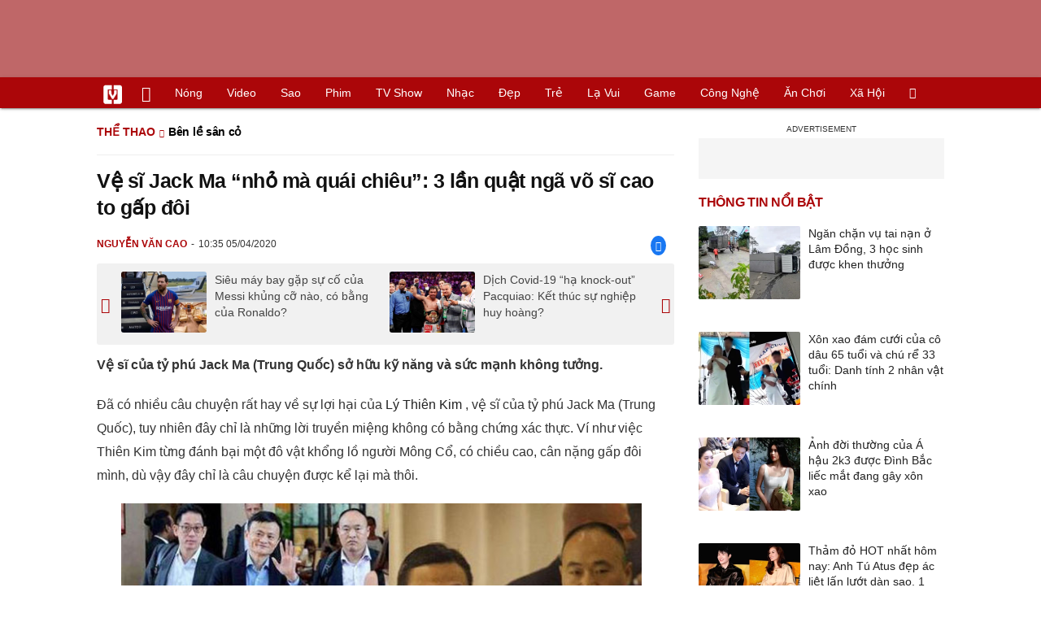

--- FILE ---
content_type: text/html; charset=UTF-8
request_url: https://vietgiaitri.com/ve-si-jack-ma-nho-ma-quai-chieu-3-lan-quat-nga-vo-si-cao-to-gap-doi-20200405i4819925/
body_size: 16586
content:
<!DOCTYPE html><html xmlns="http://www.w3.org/1999/xhtml" dir="ltr" lang="vi"><head><meta http-equiv="Content-Type" content="text/html; charset=UTF-8"><title>Vệ sĩ Jack Ma nhỏ mà quái chiêu: 3 lần quật ngã võ sĩ cao to gấp đôi - Bên lề sân cỏ - Việt Giải Trí</title><link rel="stylesheet" href="https://vietgiaitri.com/css/0_vietgiaitricom.css?v=241218" type="text/css" media="screen" charset="utf-8"><meta name="viewport" content="width=device-width, initial-scale=1.0"><meta name="mobile-web-app-capable" content="yes"><link rel="apple-touch-icon" href="https://vietgiaitri.com/apple-touch-icon.png"><link rel="icon" sizes="32x32" type="image/png" href="https://vietgiaitri.com/imgs/logo32.png"><link rel="icon" sizes="16x16" type="image/png" href="https://vietgiaitri.com/imgs/logo16.png"><link rel="mask-icon" href="https://vietgiaitri.com/imgs/logo.svg" color="#ab0609"><link rel="shortcut icon" type="image/x-icon" href="https://vietgiaitri.com/favicon.ico"><meta name="msapplication-TileColor" content="#ab0609"><meta name="msapplication-config" content="/browserconfig.xml"><meta name="theme-color" content="#ab0609"><meta name="apple-mobile-web-app-title" content="Việt Giải Trí"><meta name="application-name" content="Việt Giải Trí"><meta name="msvalidate.01" content="D1978DA4C058E472F13DBF6E181A485F"><meta name="verify-v1" content="UN+AeZRMKsXqSBFVwona5SAKHL0fzPNrW4N4gOlAt2Y="><meta name="facebook-domain-verification" content="7g0pats6hl0r9cp85obz3g3njs6atj"><link rel="manifest" href="https://vietgiaitri.com/manifest.json"><link rel="alternate" type="application/rss+xml" title="Bên lề sân cỏ &raquo; RSS Feed" href="https://vietgiaitri.com/ben-le-san-co-cat/feed/"><link rel="index" title="Việt Giải Trí" href="https://vietgiaitri.com"><meta name="description" content="Vệ sĩ của tỷ phú Jack Ma (Trung Quốc) sở hữu kỹ năng và sức mạnh không tưởng."><meta name="keywords" content="võ sư,đối thủ,thái cực quyền,lý thiên kim,vệ sĩ jack ma,vệ sĩ của tỷ phú,đô vật người mông cổ,quật ngã võ sĩ,bên lề sân cỏ,cập nhật nhanh nhất tin tức hậu trường thể thao, chuyển nhượng, chuyện bên lề mới nhất, chuyện hậu trường của các sao nổi tiếng hot nhất hiện nay"><link rel="canonical" href="https://vietgiaitri.com/ve-si-jack-ma-nho-ma-quai-chieu-3-lan-quat-nga-vo-si-cao-to-gap-doi-20200405i4819925/"><meta property="og:type" content="article"><meta property="og:title" content="Vệ sĩ Jack Ma &quot;nhỏ mà quái chiêu&quot;: 3 lần quật ngã võ sĩ cao to gấp đôi"> <meta property="og:description" content="Vệ sĩ của tỷ phú Jack Ma (Trung Quốc) sở hữu kỹ năng và sức mạnh không tưởng."> <meta property="og:url" content="https://vietgiaitri.com/ve-si-jack-ma-nho-ma-quai-chieu-3-lan-quat-nga-vo-si-cao-to-gap-doi-20200405i4819925/"><meta property="og:image" content="https://t.vietgiaitri.com/2020/4/2/ve-si-jack-ma-nho-ma-quai-chieu-3-lan-quat-nga-vo-si-cao-to-gap-doi-d0a-4819925.jpg"><meta property="og:site_name" content="Việt Giải Trí"> <meta property="og:rich_attachment" content="true"><meta content="2020-04-05T10:35:16+07:00" itemprop="datePublished" name="pubdate"><meta content="2021-07-10T00:00:00+07:00" itemprop="dateModified" name="lastmod"><meta property="og:image:alt" content="Vệ sĩ Jack Ma &quot;nhỏ mà quái chiêu&quot;: 3 lần quật ngã võ sĩ cao to gấp đôi"><meta property="article:published_time" content="2020-04-05T10:35:16+07:00"><meta property="article:modified_time" content="2021-07-10T00:00:00+07:00"><meta property="article:section" content="Bên lề sân cỏ"><meta property="article:section" content="Thể thao"><meta property="article:tag" content="võ sư"><meta property="article:tag" content="đối thủ"><meta property="article:tag" content="thái cực quyền"><meta property="article:tag" content="lý thiên kim"><meta property="article:tag" content="vệ sĩ jack ma"><meta property="article:tag" content="vệ sĩ của tỷ phú"><meta property="article:tag" content="đô vật người mông cổ"><meta property="article:tag" content="quật ngã võ sĩ"><meta name="twitter:card" value="summary_large_image"><meta name="twitter:url" content="https://vietgiaitri.com/ve-si-jack-ma-nho-ma-quai-chieu-3-lan-quat-nga-vo-si-cao-to-gap-doi-20200405i4819925/"><meta name="twitter:title" content="Vệ sĩ Jack Ma &quot;nhỏ mà quái chiêu&quot;: 3 lần quật ngã võ sĩ cao to gấp đôi"><meta name="twitter:description" content="Vệ sĩ của tỷ phú Jack Ma (Trung Quốc) sở hữu kỹ năng và sức mạnh không tưởng."><meta name="twitter:image" content="https://t.vietgiaitri.com/2020/4/2/ve-si-jack-ma-nho-ma-quai-chieu-3-lan-quat-nga-vo-si-cao-to-gap-doi-d0a-4819925.jpg"><meta name="robots" content="index,follow,max-image-preview:large"><meta property="fb:app_id" content="592519131079049"><script type="text/javascript">var maketime = 1769860116;var hostname = 'https://vietgiaitri.com/ve-si-jack-ma-nho-ma-quai-chieu-3-lan-quat-nga-vo-si-cao-to-gap-doi-20200405i4819925/';var wlbk = window.location.href;var show_ads = 1;var is_mobile = 0;var cache_version = '241218';var ADblocked = true;var lang = 'vi';var postid = 4819925;var typepage = 'single';var inhouse = 0;var created = 1586057716;var lastmod = 1625850000;var catname = ['ben-le-san-co', 'the-thao'];var catid = 288023;</script></head><body data-instant-allow-query-string class="show_ads"><div class="cover_header avgt-div"><div class="ads_position" id="BigBanner"></div><div class="avgt-label"></div></div><div id="header"><ul class="cate-menu"><li class="icon cat-item"><a title="Việt Giải Trí" href="/" class="logo"></a></li><li class="icon cat-item cat-item-new"><a title="Tin mới nhất" href="/tin-moi-cat/" style="background:transparent !important"></a></li><li slug="es-choice"><a href="/es-choice-cat/">Nóng</a></li><li slug="clips"><a href="/clips/">Video</a></li><li class="cat-parent" slug="sao"><a href="/sao-cat/">Sao</a><ul class="children"><li slug="sao-viet"><a href="/sao-viet-cat/">Sao việt</a></li><li slug="sao-chau-a"><a href="/sao-chau-a-cat/">Sao châu Á</a></li><li slug="sao-au-my"><a href="/sao-au-my-cat/">Sao Âu Mỹ</a></li><li slug="sao-the-thao"><a href="/sao-the-thao-cat/">Sao thể thao</a></li><li slug="phong-cach-sao"><a href="/phong-cach-sao-cat/">Phong cách sao</a></li></ul></li><li class="cat-parent" slug="phim"><a href="/phim-cat/">Phim</a><ul class="children"><li slug="phim-viet"><a href="/phim-viet-cat/">Phim việt</a></li><li slug="phim-chau-a"><a href="/phim-chau-a-cat/">Phim châu á</a></li><li slug="phim-au-my"><a href="/phim-au-my-cat/">Phim âu mỹ</a></li><li slug="hau-truong-phim"><a href="/hau-truong-phim-cat/">Hậu trường phim</a></li></ul></li><li slug="tv-show"><a href="/tv-show-cat/">TV show</a></li><li class="cat-parent" slug="nhac"><a href="/nhac-cat/">Nhạc</a><ul class="children"><li slug="nhac-viet"><a href="/nhac-viet-cat/">Nhạc Việt</a></li><li slug="nhac-quoc-te"><a href="/nhac-quoc-te-cat/">Nhạc quốc tế</a></li></ul></li><li class="cat-parent" slug="dep"><a href="/dep-cat/">Đẹp</a><ul class="children"><li slug="thoi-trang"><a href="/thoi-trang-cat/">Thời trang</a></li><li slug="lam-dep"><a href="/lam-dep-cat/">Làm đẹp</a></li><li slug="nguoi-dep"><a href="/nguoi-dep-cat/">Người đẹp</a></li><li slug="sang-tao"><a href="/sang-tao-cat/">Sáng tạo</a></li></ul></li><li class="cat-parent" slug="tre"><a href="/tre-cat/">Trẻ</a><ul class="children"><li slug="netizen"><a href="/netizen-cat/">Netizen</a></li><li slug="trac-nghiem"><a href="/trac-nghiem-cat/">Trắc nghiệm</a></li><li slug="goc-tam-tinh"><a href="/goc-tam-tinh-cat/">Góc tâm tình</a></li><li slug="hoc-hanh"><a href="/hoc-hanh-cat/">Học hành</a></li><li slug="kien-thuc-gioi-tinh"><a href="/kien-thuc-gioi-tinh-cat/">Kiến thức giới tính</a></li></ul></li><li slug="la-vui"><a href="/la-vui-cat/">Lạ vui</a></li><li class="cat-parent" slug="game"><a href="/game-cat/">Game</a><ul class="children"><li slug="mot-game"><a href="/mot-game-cat/">Mọt game</a></li><li slug="cosplay"><a href="/cosplay-cat/">Cosplay</a></li></ul></li><li class="cat-parent" slug="cong-nghe"><a href="/cong-nghe-cat/">Công nghệ</a><ul class="children"><li slug="do-2-tek"><a href="/do-2-tek-cat/">Đồ 2-Tek</a></li><li slug="the-gioi-so"><a href="/the-gioi-so-cat/">Thế giới số</a></li><li slug="oto"><a href="/oto-cat/">Ôtô</a></li><li slug="xe-may"><a href="/xe-may-cat/">Xe máy</a></li></ul></li><li class="cat-parent" slug="an-choi"><a href="/an-choi-cat/">Ăn chơi</a><ul class="children"><li slug="du-lich"><a href="/du-lich-cat/">Du lịch</a></li><li slug="am-thuc"><a href="/am-thuc-cat/">Ẩm thực</a></li></ul></li><li class="cat-parent" slug="xa-hoi"><a href="/xa-hoi-cat/">Xã hội</a><ul class="children"><li slug="tin-noi-bat"><a href="/tin-noi-bat-cat/">Tin nổi bật</a></li><li slug="phap-luat"><a href="/phap-luat-cat/">Pháp luật</a></li><li slug="the-gioi"><a href="/the-gioi-cat/">Thế giới</a></li><li slug="suc-khoe"><a href="/suc-khoe-cat/">Sức khỏe</a></li></ul></li><li class="icon cat-item cat-item-search cat-parent"><a title="search" href="#" style="background:transparent !important; padding-right:1px;"></a><ul class="children"><li class="icon cat-item" style="padding: 2px 100px 100px 100px; margin: -2px -112px -100px -100px;"><form accept-charset="utf-8" method="post" onsubmit="return run_search(this)" class="search"><input type="search" autocomplete="off" onfocus="this.value=' '" value="" class="formtip" name="s" placeholder="Tìm theo từ khóa..."><select class="stype"><option value="1">Tin tức</option><option value="2">Video</option></select><input type="submit" value="" class="btn"></form></li></ul></li></ul><div style="clear:both;"></div></div><div id="wrapper" class="clearfix"><div id="page" class="clearfix"><div id="content" style="float:left"> <div class="content-block"><script type="application/ld+json">{"@context":"https:\/\/schema.org","@type":"NewsArticle","mainEntityOfPage":{"@type":"WebPage","@id":"https:\/\/vietgiaitri.com\/ve-si-jack-ma-nho-ma-quai-chieu-3-lan-quat-nga-vo-si-cao-to-gap-doi-20200405i4819925\/"},"headline":"Vệ sĩ Jack Ma \"nhỏ mà quái chiêu\": 3 lần quật ngã võ sĩ cao to gấp đôi","description":"Vệ sĩ của tỷ phú Jack Ma (Trung Quốc) sở hữu kỹ năng và sức mạnh không tưởng.","image":{"@type":"ImageObject","url":"https:\/\/t.vietgiaitri.com\/2020\/4\/2\/ve-si-jack-ma-nho-ma-quai-chieu-3-lan-quat-nga-vo-si-cao-to-gap-doi-d0a-4819925.jpg","width":500,"height":360},"keywords":"võ sư, đối thủ, thái cực quyền, lý thiên kim, vệ sĩ jack ma, vệ sĩ của tỷ phú, đô vật người mông cổ, quật ngã võ sĩ","datePublished":"2020-04-05T10:35:16+07:00","dateModified":"2021-07-10T00:00:00+07:00","author":{"@type":"Person","name":"NGUYỄN VĂN CAO"},"publisher":{"@type":"Organization","name":"vietgiaitri.com","logo":{"@type":"ImageObject","url":"https:\/\/vietgiaitri.com\/imgs\/logo.png"}}}</script><div class="box-title" itemscope itemtype="http://schema.org/BreadcrumbList"><span class="parent" itemprop="itemListElement" itemscope itemtype="http://schema.org/ListItem"><a itemtype="http://schema.org/Thing" itemprop="item" href="/the-thao-cat/"><span itemprop="name">Thể thao</span></a><meta itemprop="position" content="1"></span><h2 itemprop="itemListElement" itemscope itemtype="http://schema.org/ListItem"><a itemtype="http://schema.org/Thing" itemprop="item" href="/ben-le-san-co-cat/"><span itemprop="name">Bên lề sân cỏ</span></a><meta itemprop="position" content="2"></h2></div><div style="clear:both;"></div><div class="post-content clearfix" id="post-4819925"><h1 itemprop="name">Vệ sĩ Jack Ma &#8220;nhỏ mà quái chiêu&#8221;: 3 lần quật ngã võ sĩ cao to gấp đôi</h1><div class="post-info"><span class="author" id="post_author" post_author="117" user="vancao">Nguyễn Văn Cao</span><span class="date" _time="1586057716">10:35 05/04/2020</span><span class="sh-facebook" onclick="share_facebook()"></span></div><div style="clear:both;"></div><div class="navigation"><div id="next_post_link"><a href="/sieu-may-bay-gap-su-co-cua-messi-khung-co-nao-co-bang-cua-ronaldo-20200405i4819988/" rel="next"><img loading="lazy" src="https://t.vietgiaitri.com/2020/4/2/sieu-may-bay-gap-su-co-cua-messi-khung-co-nao-co-bang-cua-ronaldo-bdc-4819988-250x180.jpg" alt="Siêu máy bay gặp sự cố của Messi khủng cỡ nào, có bằng của Ronaldo?">Siêu máy bay gặp sự cố của Messi khủng cỡ nào, có bằng của Ronaldo?</a></div><div id="previous_post_link"><a href="/dich-covid-19-ha-knock-out-pacquiao-ket-thuc-su-nghiep-huy-hoang-20200405i4819850/" rel="prev"><img loading="lazy" src="https://t.vietgiaitri.com/2020/4/2/dich-covid-19-ha-knock-out-pacquiao-ket-thuc-su-nghiep-huy-hoang-766-4819850-250x180.jpg" alt="Dịch Covid-19 &amp;#8220;hạ knock-out&amp;#8221; Pacquiao: Kết thúc sự nghiệp huy hoàng?">Dịch Covid-19 &#8220;hạ knock-out&#8221; Pacquiao: Kết thúc sự nghiệp huy hoàng?</a></div></div><div class="entry clearfix" id="post-detail" itemprop="articleBody"><p> <strong> Vệ sĩ của tỷ phú Jack Ma (Trung Quốc) sở hữu kỹ năng và sức mạnh không tưởng. </strong> </p> <p> Đã có nhiều câu chuyện rất hay về sự lợi hại của <a href="/ly-thien-kim-key/"> Lý Thiên Kim </a> , vệ sĩ của tỷ phú Jack Ma (Trung Quốc), tuy nhiên đây chỉ là những lời truyền miệng không có bằng chứng xác thực. Ví như việc Thiên Kim từng đánh bại một đô vật khổng lồ người Mông Cổ, có chiều cao, cân nặng gấp đôi mình, dù vậy đây chỉ là câu chuyện được kể lại mà thôi. </p> <p style="text-align: center;"> <a id="img-ad-1" class="photo imgads ps" onclick="return false;" target="_blank" href="https://i.vietgiaitri.com/2020/4/5/ve-si-jack-ma-nho-ma-quai-chieu-3-lan-quat-nga-vo-si-cao-to-gap-doi-917-4819925.jpg" data-index="0"> <img data-width="660" data-height="411" data-p="62%" data-s="67225" src="https://i.vietgiaitri.com/2020/4/5/ve-si-jack-ma-nho-ma-quai-chieu-3-lan-quat-nga-vo-si-cao-to-gap-doi-917-4819925.jpg" alt="Vệ sĩ Jack Ma nhỏ mà quái chiêu: 3 lần quật ngã võ sĩ cao to gấp đôi - Hình 1" loading="lazy" style="width: 640px; height: 398.54545454545px"> </a> <span style="width:640px" class="img-over"> <span class="close" onclick="close_ballon(this)"> <span class="avgt-label"> </span> </span> <ins id="ImageAds" class="ads_position"> </ins> </span> </p> <p style="text-align: center;"> <em> Lý Thiên Kim không phải võ sư quá cao to nhưng sở hữu sức mạnh rất lớn </em> </p> <h3 style="padding-left: 10px; color: #888; font-weight: normal;"> Video đang HOT </h3> <div class="fixedif" id="outstream"> <iframe allow="accelerometer; autoplay; clipboard-write; encrypted-media; gyroscope; picture-in-picture; web-share" allowfullscreen loading="lazy" src="/player/ytiframe.html?postid=4819925&type=single&mute=1#lXWFtOTTM4U"> </iframe> </div> <p> Mới đây trang 3g.163 (Trung Quốc) đã đăng tải clip hiếm hoi về một trận đấu của võ sư họ Lý. Dù <a href="/video-cat/"> video </a> chỉ kéo dài trong khoảng 1 phút nhưng Thiên Kim đã có tới 3 lần xô ngã đối thủ có thân hình cao lớn gấp đôi mình. Vận dụng khéo léo kỹ năng <a href="/thai-cuc-quyen-key/"> Thái Cực quyền </a> , vệ sĩ của Jack Ma đã khiến đối thủ thua &#8220;tâm phục khẩu phục&#8221;. </p> <p> Thiên Kim trở thành <a href="/ve-si-jack-ma-key/"> vệ sĩ Jack Ma </a> từ năm 2009. Ông xuất thân từ vùng nông thôn tại Hà Nam, học Thái Cực quyền từ năm 8 tuổi. 14 tuổi, ông trở thành đệ tử quyền pháp của danh sư Vương Tây An. Sau này, Lý Thiên Kim nhiều lần đoạt quán quân trong các cuộc thi Thái Cực quyền toàn quốc. </p> <p style="text-align: right;"> Q.H </p> <div style="height:1px; margin:0; padding:0" id="trackingimg" data-bg="[data-uri]" class="pk_holder"> </div> <div id="content2" class="hide" onclick="this.classList.remove('hide')"> <h2> Vệ sĩ tỷ phú Jack Ma: Cao thủ Thái Cực đánh bại khổng lồ Mông Cổ </h2> <p> <strong> Nói về những vệ sĩ lợi hại, không thể bỏ qua cao thủ luôn đứng bên cạnh tỷ phú Jack Ma. </strong> </p> <p> Kể về một trong những vệ sĩ lợi hại nhất của các chính khách, nhân vật VIP, các ngôi sao nổi tiếng... sẽ không thể bỏ qua vệ sĩ của tỷ phú Trung Quốc - Jack Ma. </p> <div class="avgt-div"> <div class="avgt-label"> </div> <div class="ads_position" id="inpage"> </div> </div> <p style="text-align: center;"> <a class="photo" onclick="return false;" target="_blank" href="https://i.vietgiaitri.com/2020/3/29/ve-si-ty-phu-jack-ma-cao-thu-thai-cuc-danh-bai-khong-lo-mong-co-dab-4799662.jpg" data-index="1"> <img data-width="660" data-height="417" data-p="63%" data-s="41038" src="https://i.vietgiaitri.com/2020/3/29/ve-si-ty-phu-jack-ma-cao-thu-thai-cuc-danh-bai-khong-lo-mong-co-dab-4799662.jpg" alt="Vệ sĩ tỷ phú Jack Ma: Cao thủ Thái Cực đánh bại khổng lồ Mông Cổ - Hình 1" loading="lazy" style="width: 640px; height: 404.36363636364px"> </a> </p> <p style="text-align: center;"> <em>Lý Thiên Kim (khoanh đỏ) từng hạ gục đô vật Mông Cổ trong nháy mắt </em> </p> <p> Người được tỷ phú Jack Ma lựa chọn chính là Lý Thiên Kim, người xuất thân từ vùng nông thôn tại Hà Nam. Lý Thiên Kim học thái cực quyền từ năm 8 tuổi. 14 tuổi, anh trở thành đệ tử quyền pháp của danh sư Vương Tây An. Sau này, Lý Thiên Kim nhiều lần đoạt quán quân trong các cuộc thi Thái Cực quyền toàn quốc. </p> <p>Vào năm 2009, tỷ phú Jack Ma tuyển chọn vệ sĩ với yêu cầu cần một người "trí dũng song toàn" có nhân phẩm tốt và Lý Thiên Kim là người được chọn. </p> <p>Khi bảo vệ Jack Ma, Lý Thiên Kim đã từng ra tay hạ gục một đối thủ to cao hơn hẳn. Cuốn sách giới thiệu về Jack Ma, có đoạn: "Khi Jack Ma và các thành viên của một tổ chức phi chính phủ đến một thảo nguyên ở khu tự trị Nội Mông để khảo sát thực địa, họ đã gặp một đô vật kiêu ngạo. Người này đã thách thức họ. Sự kiêu ngạo của đô vật Mông Cổ đã bị Thiên Kim dập tắt khi anh dùng kỹ thuật Thái Cực Quyền đánh bại anh ta trong chớp mắt". </p> <p>Được biết hiện Lý Thiên Kim vẫn là vệ sĩ của Jack Ma, ông còn dạy Thái Cực Quyền tại "Thiền viện Thái Cực" ở Hàng Châu. Đây là học viện do Jack Ma liên kết với tài tử Lý Liên Kiệt lập ra. </p> <div class="avgt-div"> <div class="avgt-label"> </div> <div class="ads_position" id="inpage2"> </div> </div> <p style="text-align: right;">Q.H </p> </div> </p> <div id="origin" value="1"> <span class="origin-button" onclick="show_originurl(this, 'aHR0cDovL2toYW1waGEudm4vdGhlLXRoYW8vdmUtc2ktamFjay1tYS1uaG8tbWEtcXVhaS1jaGlldS0zLWxhbi1xdWF0LW5nYS12by1zaS1jYW8tdG8tZ2FwLWRvaS1jOWE3NjE3ODcuaHRtbA==')"> </span> <span class="origin-url"> </span> <ins onclick="document.getElementById('origin').classList.replace('show', 'show2');"> </ins> </div> <p class="morelink"> <a href="/tu-hieu-dong-cam-thay-nhuc-nha-vi-thua-cuoc-vo-su-phai-thai-cuc-quyen-20200203i4644293/">Từ Hiểu Đông cảm thấy nhục nhã vì thua cược võ sư phái Thái Cực Quyền </a> <span> <a href="/tu-hieu-dong-cam-thay-nhuc-nha-vi-thua-cuoc-vo-su-phai-thai-cuc-quyen-20200203i4644293/"> <img loading="lazy" src="https://t.vietgiaitri.com/2020/2/1/tu-hieu-dong-cam-thay-nhuc-nha-vi-thua-cuoc-vo-su-phai-thai-cuc-quyen-07e-250x180.jpg" alt="Từ Hiểu Đông cảm thấy nhục nhã vì thua cược võ sư phái Thái Cực Quyền"> </a> Cao thủ MMA Từ Hiểu Đông đã thất bại trong việc thách đố với võ sư môn Thái Cực Quyền là Vương Chiêm Hải và điều này khiến anh cảm thấy nhục nhã. Võ sĩ MMA Từ Hiểu Đông không bị đánh bại bởi những cao thủ võ lâm trong làng võ Trung Quốc, nhưng mới đây đã nhận trái đắng khi anh... <a href="/tu-hieu-dong-cam-thay-nhuc-nha-vi-thua-cuoc-vo-su-phai-thai-cuc-quyen-20200203i4644293/"> <ins title="[Đọc thêm]"> </ins> </a> </span> </p></div><div style="clear:both;"></div><div class="wpmn-print"><a class="ico" href="/ve-si-jack-ma-nho-ma-quai-chieu-3-lan-quat-nga-vo-si-cao-to-gap-doi-20200405i4819925/print/" title="In" rel="nofollow">In</a></div><div class="sociable"><a class="self-fb-share" href="javascript:void(0)" onclick="share_facebook()"><span class="sh-facebook" style="font-size: 1.1em;line-height: 30px;"></span><span class="fb-count-share"></span>Chia sẻ</a></div><div class="useful"><div class="text">Bạn thấy bài viết này có hữu ích không?</div><div style="clear:both;"></div><div class="yes" onclick="useful(this, 1)">Có</div><div class="no" onclick="useful(this, 0)">Không</div><div style="clear:both;"></div></div><div style="clear:both; margin-top:15px"></div><div style="margin-top:10px; clear:both; position:relative; overflow:hidden;"><div class="avgt-div"><div class="avgt-label"></div><div id="UnderArticle" class="ads_position"></div></div></div><div style="clear:both;margin-top:10px;"></div><!-- Comments --><div id="box_comment_vgt" data-bg="[data-uri]" class="box_comment_vgt box_category width_common ad_holder"></div><!-- end Comments --><div class="more-post relatedin"><h2>Tin liên quan</h2><ul itemscope itemtype="http://schema.org/ItemPage" class="related-post"><li style="width:33.33%"><a itemprop="relatedLink" rel="bookmark" href="/cao-thu-duy-nhat-ha-duoc-ly-tieu-long-loi-hai-co-nao-20200323i4781874/"><img loading="lazy" src="https://t.vietgiaitri.com/2020/3/8/cao-thu-duy-nhat-ha-duoc-ly-tieu-long-loi-hai-co-nao-048-4781874-250x180.jpg" alt="Cao thủ duy nhất hạ được Lý Tiểu Long: Lợi hại cỡ nào?">Cao thủ duy nhất hạ được Lý Tiểu Long: Lợi hại cỡ nào?</a></li></ul></div><div style="clear:both;"></div><div class="post-tag"><strong>Chủ đề: &nbsp;</strong><a href="/vo-su-key/" rel="tag" itemprop="keywords">võ sư</a> <a href="/doi-thu-key/" rel="tag" itemprop="keywords">đối thủ</a> <a href="/thai-cuc-quyen-key/" rel="tag" itemprop="keywords">thái cực quyền</a> <a href="/ly-thien-kim-key/" rel="tag" itemprop="keywords">lý thiên kim</a> <a href="/ve-si-jack-ma-key/" rel="tag" itemprop="keywords">vệ sĩ jack ma</a> <a href="/ve-si-cua-ty-phu-key/" rel="tag" itemprop="keywords">vệ sĩ của tỷ phú</a> <a href="/do-vat-nguoi-mong-co-key/" rel="tag" itemprop="keywords">đô vật người mông cổ</a> <a href="/quat-nga-vo-si-key/" rel="tag" itemprop="keywords">quật ngã võ sĩ</a></div><div style="clear:both; height: 15px;"></div><div class="avgt-div"><div class="avgt-label"></div><div style="text-align: center" id="ArticleBanner" class="ads_position"></div></div><div class="clipbox"><div class="fixedif left"><input type="hidden" id="vid_source" value="/temp/themecache/zjson/clip_views_0_3_20.json"><a id="clip_more" class="detail" href="/ngay-luc-nay-tai-nha-dinh-bac-nguoi-ham-mo-vuot-30km-doi-nang-cho-doi-hang-gio-quyet-khong-ve-khi-chua-gap-than-tuong-20260128c7627915/">Xem thêm</a><a id="clip_more_share" class="detail detail_share" href="javascript:void(0)" onclick="share_facebook('/ngay-luc-nay-tai-nha-dinh-bac-nguoi-ham-mo-vuot-30km-doi-nang-cho-doi-hang-gio-quyet-khong-ve-khi-chua-gap-than-tuong-20260128c7627915/')"><span class="fb_ico"></span>Share</a><iframe allow="autoplay; encrypted-media" webkitallowfullscreen mozallowfullscreen allowfullscreen loading="lazy" id="clip_loaded" src="/player/ytiframe.html?postid=7627915&autoplay=0#bzazNhbyKj4"></iframe></div><div class="fixedif"><div class="tab active" content="tab1" onclick="gotocliptab(this)">Xem nhiều</div><div style="clear:both"></div><div class="right" id="tab1"><a src="/player/ytiframe.html?postid=7627915#bzazNhbyKj4" href="/ngay-luc-nay-tai-nha-dinh-bac-nguoi-ham-mo-vuot-30km-doi-nang-cho-doi-hang-gio-quyet-khong-ve-khi-chua-gap-than-tuong-20260128c7627915/" class="active"><img loading="lazy" src="https://t.vietgiaitri.com/2026/1/10/ngay-luc-nay-tai-nha-dinh-bac-nguoi-ham-mo-vuot-30km-doi-nang-cho-doi-hang-gio-quyet-khong-ve-khi-chua-gap-than-tuong-800x576-97a-7627915-250x180.webp" alt="Ngay lúc này tại nhà Đình Bắc: Người hâm mộ vượt 30km đội nắng chờ đợi hàng giờ, quyết không về khi chưa gặp thần tượng">Ngay lúc này tại nhà Đình Bắc: Người hâm mộ vượt 30km đội nắng chờ đợi hàng giờ, quyết không về khi chưa gặp thần tượng<span class="duration">02:10</span></a><a src="/player/ytiframe.html?postid=7629685#HkNMQyBmd80" href="/a-hau-cam-ly-bi-nghi-ke-fame-tu-tao-hint-hen-ho-dinh-bac-phai-len-tieng-gap-mong-netizen-dung-overthinking-20260131c7629685/"><img loading="lazy" src="https://t.vietgiaitri.com/2026/1/11/a-hau-cam-ly-bi-nghi-ke-fame-tu-tao-hint-hen-ho-dinh-bac-phai-len-tieng-gap-mong-netizen-dung-overthinking-800x576-e9e-7629685-250x180.webp" alt="Á hậu Cẩm Ly bị nghi &quot;ké fame&quot;, tự tạo hint hẹn hò Đình Bắc, phải lên tiếng gấp, mong netizen đừng &quot;overthinking&quot;">Á hậu Cẩm Ly bị nghi "ké fame", tự tạo hint hẹn hò Đình Bắc, phải lên tiếng gấp, mong netizen đừng "overthinking"<span class="duration">00:15</span></a><a src="/player/ytiframe.html?postid=7629675#WgBGKK9fgUA" href="/dinh-bac-he-lo-ly-do-doi-mu-coi-cho-hlv-kim-sang-sik-khoanh-khac-viral-khap-coi-mang-tro-thanh-hinh-anh-cua-nam-20260131c7629675/"><img loading="lazy" src="https://t.vietgiaitri.com/2026/1/11/dinh-bac-he-lo-ly-do-doi-mu-coi-cho-hlv-kim-sang-sik-khoanh-khac-viral-khap-coi-mang-tro-thanh-hinh-anh-cua-nam-800x576-9de-7629675-250x180.webp" alt="Đình Bắc hé lộ lý do đội mũ cối cho HLV Kim Sang-sik, khoảnh khắc viral khắp cõi mạng trở thành hình ảnh của năm">Đình Bắc hé lộ lý do đội mũ cối cho HLV Kim Sang-sik, khoảnh khắc viral khắp cõi mạng trở thành hình ảnh của năm<span class="duration">00:23</span></a><a src="/player/ytiframe.html?postid=7629477#lXWFtOTTM4U" href="/nhac-si-dat-show-nhat-viet-nam-tung-phai-rai-cv-xin-viec-chat-vat-doi-doi-nho-toc-tien-chot-don-20260130c7629477/"><img loading="lazy" src="https://t.vietgiaitri.com/2026/1/10/nhac-si-dat-show-nhat-viet-nam-tung-phai-rai-cv-xin-viec-chat-vat-doi-doi-nho-toc-tien-chot-don-800x576-c1f-7629477-250x180.webp" alt="Nhạc sĩ đắt show nhất Việt Nam từng phải &quot;rải CV xin việc&quot; chật vật, đổi đời nhờ Tóc Tiên &quot;chốt đơn&quot;">Nhạc sĩ đắt show nhất Việt Nam từng phải "rải CV xin việc" chật vật, đổi đời nhờ Tóc Tiên "chốt đơn"<span class="duration">04:55</span></a><a src="/player/ytiframe.html?postid=7629946#2FYg4gaDpZk" href="/ngo-kien-huy-truong-giang-khien-dong-doi-bi-danh-don-khong-thuong-tiec-20260131c7629946/"><img loading="lazy" src="https://t.vietgiaitri.com/2026/1/11/ngo-kien-huy-truong-giang-khien-dong-doi-bi-danh-don-khong-thuong-tiec-800x576-55f-7629946-250x180.webp" alt="Ngô Kiến Huy - Trường Giang khiến đồng đội bị &quot;đánh đòn&quot; không thương tiếc">Ngô Kiến Huy - Trường Giang khiến đồng đội bị "đánh đòn" không thương tiếc<span class="duration">26:51</span></a></div><!--box2--></div></div><div style="clear:both"></div><div class="avgt-div"><div class="avgt-label"></div><div id="post-headcat" align="center" class="ads_position"></div></div><div style="clear:both;"></div><div class="avgt-div"><div class="avgt-label"></div><div id="post-best-list" align="center" class="ads_position"></div></div><div style="clear:both;"></div><div class="more-post more_auth"><h3>Tin đang nóng</h3><div class="related-post-thumb"><a href="/o-to-cho-4-nguoi-roi-xuong-suoi-2-nguoi-tu-vong-20260131i7629866/"><img loading="lazy" src="https://t.vietgiaitri.com/2026/1/11/o-to-cho-4-nguoi-roi-xuong-suoi-2-nguoi-tu-vong-800x576-758-7629866-250x180.webp" alt="Ô tô chở 4 người rơi xuống suối, 2 người tử vong">Ô tô chở 4 người rơi xuống suối, 2 người tử vong<div class="info"><span class="date datelist clock" time="1769838600">12:50:00 31/01/2026</span></div></a></div><div class="related-post-thumb"><a href="/tong-thong-trump-dat-ra-han-chot-cho-iran-20260131i7629894/"><img loading="lazy" src="https://t.vietgiaitri.com/2026/1/11/tong-thong-trump-dat-ra-han-chot-cho-iran-800x576-502-7629894-250x180.webp" alt="Tổng thống Trump đặt ra hạn chót cho Iran">Tổng thống Trump đặt ra hạn chót cho Iran<div class="info"><span class="date datelist clock" time="1769842122">13:48:42 31/01/2026</span></div></a></div><div class="related-post-thumb"><a href="/chay-nha-o-tphcm-khoi-den-bao-trum-khu-vuc-20260131i7629879/"><img loading="lazy" src="https://t.vietgiaitri.com/2026/1/11/chay-nha-o-tphcm-khoi-den-bao-trum-khu-vuc-800x576-1c3-7629879-250x180.webp" alt="Cháy nhà ở TPHCM, khói đen bao trùm khu vực">Cháy nhà ở TPHCM, khói đen bao trùm khu vực<div class="info"><span class="date datelist clock" time="1769840397">13:19:57 31/01/2026</span></div></a></div><div class="related-post-thumb"><a href="/cuoc-song-cua-kieu-phong-huynh-nhat-hoa-sau-khi-giai-nghe-20260131i7629925/"><img loading="lazy" src="https://t.vietgiaitri.com/2026/1/11/cuoc-song-cua-kieu-phong-huynh-nhat-hoa-sau-khi-giai-nghe-800x576-dd8-7629925-250x180.webp" alt="Cuộc sống của &#039;Kiều Phong&#039; Huỳnh Nhật Hoa sau khi giải nghệ">Cuộc sống của 'Kiều Phong' Huỳnh Nhật Hoa sau khi giải nghệ<div class="info"><span class="date datelist clock" time="1769846387">14:59:47 31/01/2026</span></div></a></div><div class="related-post-thumb"><a href="/dien-vien-viet-sang-my-di-dan-poster-muu-sinh-khien-dong-nghiep-nghen-ngao-20260131i7629918/"><img loading="lazy" src="https://t.vietgiaitri.com/2026/1/11/dien-vien-viet-sang-my-di-dan-poster-muu-sinh-khien-dong-nghiep-nghen-ngao-800x576-187-7629918-250x180.webp" alt="Diễn viên Việt sang Mỹ đi dán poster mưu sinh khiến đồng nghiệp nghẹn ngào">Diễn viên Việt sang Mỹ đi dán poster mưu sinh khiến đồng nghiệp nghẹn ngào<div class="info"><span class="date datelist clock" time="1769845888">14:51:28 31/01/2026</span></div></a></div><div class="related-post-thumb"><a href="/con-gai-4-tuoi-di-hoc-mam-non-chua-day-2-thang-da-sut-2kg-me-buc-xuc-tim-giao-vien-roi-xau-ho-khi-biet-su-that-20260131i7629822/"><img loading="lazy" src="https://t.vietgiaitri.com/2026/1/11/con-gai-4-tuoi-di-hoc-mam-non-chua-day-2-thang-da-sut-2kg-me-buc-xuc-tim-giao-vien-roi-xau-ho-khi-biet-su-that-800x576-5c4-7629822-250x180.webp" alt="Con gái 4 tuổi đi học mầm non chưa đầy 2 tháng đã sụt 2kg, mẹ bức xúc tìm giáo viên rồi xấu hổ khi biết sự thật">Con gái 4 tuổi đi học mầm non chưa đầy 2 tháng đã sụt 2kg, mẹ bức xúc tìm giáo viên rồi xấu hổ khi biết sự thật<div class="info"><span class="date datelist clock" time="1769844315">14:25:15 31/01/2026</span></div></a></div><div class="related-post-thumb"><a href="/khong-dam-tin-cap-doi-visual-kim-cuong-co-the-yeu-nhau-em-gai-quoc-dan-giau-nhat-han-quoc-va-my-nam-dep-nhat-xu-trung-20260131i7629876/"><img loading="lazy" src="https://t.vietgiaitri.com/2026/1/11/khong-dam-tin-cap-doi-visual-kim-cuong-co-the-yeu-nhau-em-gai-quoc-dan-giau-nhat-han-quoc-va-my-nam-dep-nhat-xu-trung-800x576-bf8-7629876-250x180.webp" alt="Không dám tin cặp đôi visual kim cương có thể yêu nhau: Em gái quốc dân giàu nhất Hàn Quốc và mỹ nam đẹp nhất xứ Trung">Không dám tin cặp đôi visual kim cương có thể yêu nhau: Em gái quốc dân giàu nhất Hàn Quốc và mỹ nam đẹp nhất xứ Trung<div class="info"><span class="date datelist clock" time="1769840090">13:14:50 31/01/2026</span></div></a></div><div class="related-post-thumb"><a href="/trieu-le-dinh-thao-chay-khoi-nguoi-tinh-co-gia-canh-tu-toi-gay-soc-nha-trai-lien-tung-don-tra-dua-20260131i7629995/"><img loading="lazy" src="https://t.vietgiaitri.com/2026/1/11/trieu-le-dinh-thao-chay-khoi-nguoi-tinh-co-gia-canh-tu-toi-gay-soc-nha-trai-lien-tung-don-tra-dua-800x576-589-7629995-250x180.webp" alt="Triệu Lệ Dĩnh tháo chạy khỏi người tình có gia cảnh tù tội gây sốc, nhà trai liền tung đòn &quot;trả đũa&quot;">Triệu Lệ Dĩnh tháo chạy khỏi người tình có gia cảnh tù tội gây sốc, nhà trai liền tung đòn "trả đũa"<div class="info"><span class="date datelist clock" time="1769855333">17:28:53 31/01/2026</span></div></a></div></div><div style="clear:both;"></div><div class="avgt-div"><div class="avgt-label"></div><div id="ArticleFullBanner" align="center" class="ads_position"></div></div><div style="clear:both;"></div><div class="news" style="clear:both; margin-top:15px;"><h3>Tin mới nhất</h3><div class="post-content-archive"><a href="/chan-dung-bat-ngo-cua-nguoi-phu-nu-bat-khoc-nuc-no-khi-duoc-messi-trao-cai-om-dau-tien-day-xuc-dong-sau-chien-thang-lich-su-20221221i6804658/"><img class="post-thumbnail" loading="lazy" src="https://t.vietgiaitri.com/2022/12/7/chan-dung-bat-ngo-cua-nguoi-phu-nu-bat-khoc-nuc-no-khi-duoc-messi-trao-cai-om-dau-tien-day-xuc-dong-sau-chien-thang-lich-su-600x432-1c5-6804658-250x180.jpg" alt="Chân dung bất ngờ của người phụ nữ bật khóc nức nở khi được Messi trao cái ôm đầu tiên đầy xúc động sau chiến thắng lịch sử"><h4 class="">Chân dung bất ngờ của người phụ nữ bật khóc nức nở khi được Messi trao cái ôm đầu tiên đầy xúc động sau chiến thắng lịch sử</h4></a><div class="info"><span class="date datelist clock" time="1671609026">14:50:26 21/12/2022</span></div>Đoạn video Lionel Messi ôm chặt một người phụ nữ sau chiến thắng trận chung kết World Cup 2022 gây xúc động mạnh. Nhiều người đoán rằng người phụ nữ đó là mẹ của Messi</div><div class="post-content-archive"><a href="/mot-nguoi-chet-trong-man-an-mung-vo-dich-cua-dt-argentina-20221221i6804445/"><img class="post-thumbnail" loading="lazy" src="https://t.vietgiaitri.com/2022/12/7/mot-nguoi-chet-trong-man-an-mung-vo-dich-cua-dt-argentina-600x432-bea-6804445-250x180.jpg" alt="Một người chết trong màn ăn mừng vô địch của ĐT Argentina"><h4 class="">Một người chết trong màn ăn mừng vô địch của ĐT Argentina</h4></a><div class="info"><span class="date datelist clock" time="1671600300">12:25:00 21/12/2022</span></div>Theo Mail Sport, một CĐV đã chết trong vụ bạo loạn xảy ra khi ĐT Argentina diễu hành ăn mừng chức vô địch World Cup 2022 ở quê nhà</div><div class="post-content-archive"><a href="/messi-va-dong-doi-doi-tu-xe-bus-sang-truc-thang-de-dam-bao-an-toan-20221221i6804436/"><img class="post-thumbnail" loading="lazy" src="https://t.vietgiaitri.com/2022/12/7/dtap-la-giam-doc-am-nhac-cho-chuong-trinh-dai-nhac-hoi-cuoi-nam-cua-cl-nhom-2ne1-1000x720-593-6804436-250x180.jpg" alt="Messi và đồng đội đổi từ xe bus sang trực thăng để đảm bảo an toàn"><h4 class="">Messi và đồng đội đổi từ xe bus sang trực thăng để đảm bảo an toàn</h4></a><div class="info"><span class="date datelist clock" time="1671599765">12:16:05 21/12/2022</span></div>Sau 36 năm chờ đợi, cuối cùng Argentina đã chạm tới ước mơ sở hữu cúp vàng World Cup. Suốt những ngày qua, bà con tại quốc gia này đã đổ ra đường để ăn mừng cùng các cầu thủ</div><div class="post-content-archive"><a href="/hai-nu-cdv-argentina-khong-bi-bat-du-coi-ao-an-mung-tren-khan-dai-20221221i6804290/"><img class="post-thumbnail" loading="lazy" src="https://t.vietgiaitri.com/2022/12/7/hai-nu-cdv-argentina-khong-bi-bat-du-coi-ao-an-mung-tren-khan-dai-600x432-9e8-6804290-250x180.jpg" alt="Hai nữ CĐV Argentina không bị bắt dù cởi áo ăn mừng trên khán đài"><h4 class="">Hai nữ CĐV Argentina không bị bắt dù cởi áo ăn mừng trên khán đài</h4></a><div class="info"><span class="date datelist clock" time="1671593953">10:39:13 21/12/2022</span></div>Sau hành động quá khích, hai nữ cổ động viên cho biết không bị bắt giữ hay xử phạt trước khi an toàn trở về nước</div><div class="post-content-archive"><a href="/co-dong-vien-nhay-len-xe-bus-tuyen-argentina-20221221i6804173/"><img class="post-thumbnail" loading="lazy" src="https://t.vietgiaitri.com/2022/12/7/co-dong-vien-nhay-len-xe-bus-tuyen-argentina-600x432-7cf-6804173-250x180.jpg" alt="Cổ động viên nhảy lên xe bus tuyển Argentina"><h4 class="hasclip">Cổ động viên nhảy lên xe bus tuyển Argentina</h4></a><div class="info"><span class="date datelist clock" time="1671589677">09:27:57 21/12/2022</span></div>Đêm 20/12 (giờ Hà Nội), lễ diễu hành mừng chức vô địch World Cup 2022 của tuyển Argentina bị rút ngắn sau khi xe bus chở các cầu thủ gặp vấn đề về an ninh</div><div class="post-content-archive"><a href="/martinez-om-bup-be-co-khuon-mat-mbappe-cung-argentina-dieu-hanh-20221221i6804152/"><img class="post-thumbnail" loading="lazy" src="https://t.vietgiaitri.com/2022/12/7/martinez-om-bup-be-co-khuon-mat-mbappe-cung-argentina-dieu-hanh-600x432-a43-6804152-250x180.jpg" alt="Martinez ôm búp bê có khuôn mặt Mbappe cùng Argentina diễu hành"><h4 class="">Martinez ôm búp bê có khuôn mặt Mbappe cùng Argentina diễu hành</h4></a><div class="info"><span class="date datelist clock" time="1671589261">09:21:01 21/12/2022</span></div>Thủ môn Emiliano Martinez tiếp tục chế nhạo Kylian Mbappe trong lúc mừng công cùng tuyển Argentina. Hình ảnh của Mbappe xuất hiện trong buổi lễ diễu hành của Argentina</div><div style="clear:both;"></div><div class="avgt-div"><div class="avgt-label"></div><div id="MoreAritcle1" align="center" class="ads_position"></div></div><div style="clear:both;"></div><div class="post-content-archive"><a href="/hanh-dong-nang-cup-world-cup-cua-thanh-rac-muoi-bi-chi-trich-20221220i6803707/"><img class="post-thumbnail" loading="lazy" src="https://t.vietgiaitri.com/2022/12/7/hanh-dong-nang-cup-world-cup-cua-thanh-rac-muoi-bi-chi-trich-600x432-0fc-6803707-250x180.jpg" alt="Hành động nâng cúp World Cup của &#039;Thánh rắc muối&#039; bị chỉ trích"><h4 class="">Hành động nâng cúp World Cup của 'Thánh rắc muối' bị chỉ trích</h4></a><div class="info"><span class="date datelist clock" time="1671553808">23:30:08 20/12/2022</span></div>Đầu bếp nổi tiếng Nusret Gke, hay còn được biết đến với biệt danh Salt Bae, đã xuống sân chung vui cùng đội tuyển Argentina sau chức vô địch World Cup 2022</div><div class="post-content-archive"><a href="/huyen-thoai-morocco-bi-dinh-chi-5-nam-vi-lam-bang-gia-20221220i6803657/"><img class="post-thumbnail" loading="lazy" src="https://t.vietgiaitri.com/2022/12/7/huyen-thoai-morocco-bi-dinh-chi-5-nam-vi-lam-bang-gia-600x432-4dc-6803657-250x180.jpg" alt="Huyền thoại Morocco bị đình chỉ 5 năm vì làm bằng giả"><h4 class="">Huyền thoại Morocco bị đình chỉ 5 năm vì làm bằng giả</h4></a><div class="info"><span class="date datelist clock" time="1671551880">22:58:00 20/12/2022</span></div>CAF đình chỉ hoạt động cựu trợ lý huấn luyện viên quốc gia Morocco Mustapha Hadji trong 5 năm vì giả mạo giấy phép huấn luyện viên</div><div class="post-content-archive"><a href="/buc-anh-messi-ngu-voi-cup-vang-gay-bao-mang-xa-hoi-20221220i6803607/"><img class="post-thumbnail" loading="lazy" src="https://t.vietgiaitri.com/2022/12/7/buc-anh-messi-ngu-voi-cup-vang-gay-bao-mang-xa-hoi-600x432-ca3-6803607-250x180.jpg" alt="Bức ảnh Messi ngủ với cúp vàng gây bão mạng xã hội"><h4 class="">Bức ảnh Messi ngủ với cúp vàng gây bão mạng xã hội</h4></a><div class="info"><span class="date datelist clock" time="1671549733">22:22:13 20/12/2022</span></div>Chỉ sau chưa đầy 1 tiếng đăng tải, bức ảnh Messi ngủ bên cạnh cúp vàng cùng dòng trạng thái Ngày đẹp trời nhận được 11 triệu lượt thích trên Instagram. Người hâm mộ cũng để lại hàng trăm nghìn bình luận chia vui với El Pulga khi giấc mơ...</div><div class="post-content-archive"><a href="/nhieu-cdv-argentina-o-qatar-khong-con-tien-ve-nuoc-20221220i6803521/"><img class="post-thumbnail" loading="lazy" src="https://t.vietgiaitri.com/2022/12/7/nhieu-cdv-argentina-o-qatar-khong-con-tien-ve-nuoc-600x432-0b3-6803521-250x180.jpg" alt="Nhiều CĐV Argentina ở Qatar không còn tiền về nước"><h4 class="">Nhiều CĐV Argentina ở Qatar không còn tiền về nước</h4></a><div class="info"><span class="date datelist clock" time="1671545634">21:13:54 20/12/2022</span></div>Tại Argentina, thu nhập trung bình của người dân chỉ khoảng 389 USD/tháng. Hầu hết đều làm cùng lúc 2-3 công việc với 16 tiếng mỗi ngày để trang trải chi phí đắt đỏ</div><div class="post-content-archive"><a href="/su-that-buc-anh-con-trai-cua-messi-ngat-xiu-tren-khan-dai-khi-bo-vo-dich-world-cup-20221220i6803377/"><img class="post-thumbnail" loading="lazy" src="https://t.vietgiaitri.com/2022/12/7/su-that-buc-anh-con-trai-cua-messi-ngat-xiu-tren-khan-dai-khi-bo-vo-dich-world-cup-600x432-d76-6803377-250x180.jpg" alt="Sự thật bức ảnh con trai của Messi ngất xỉu trên khán đài khi bố vô địch World Cup"><h4 class="">Sự thật bức ảnh con trai của Messi ngất xỉu trên khán đài khi bố vô địch World Cup</h4></a><div class="info"><span class="date datelist clock" time="1671540212">19:43:32 20/12/2022</span></div>Việc Messi cùng đội tuyển Argentina vô địch World Cup 2022 khiến fan mê bóng đá toàn cầu dậy sóng . Người mẫu Antonela Roccuzzo và 3 con trai Thiago, Mateo và Ciro đã vào sân chung vui cùng chồng</div><div class="post-content-archive"><a href="/khoanh-khac-messi-suyt-vuong-vao-day-dien-20221220i6803162/"><img class="post-thumbnail" loading="lazy" src="https://t.vietgiaitri.com/2022/12/7/khoanh-khac-messi-suyt-vuong-vao-day-dien-600x432-4d3-6803162-250x180.jpg" alt="Khoảnh khắc Messi suýt vướng vào dây điện"><h4 class="hasclip">Khoảnh khắc Messi suýt vướng vào dây điện</h4></a><div class="info"><span class="date datelist clock" time="1671527171">16:06:11 20/12/2022</span></div>Lionel Messi và các đồng đội gặp sự cố nhỏ trên đường từ sân bay Ezeiza về khu phức hợp Liên đoàn bóng đá Argentina trưa 20/12 (giờ Hà Nội)</div></div><div style="clear:both;"></div><div class="avgt-div"><div class="avgt-label"></div><div id="MoreAritcle2" align="center" class="ads_position"></div></div><div style="clear:both;"></div><div class="news" style="clear:both;margin-top:15px;background: #f6f6f6;padding: 10px;border-radius: 5px;"><h3>Có thể bạn quan tâm</h3><div class="post-content-archive"><a href="/4-tinh-nang-ai-khong-the-bo-lo-tren-ios-20260131i7630033/"><img class="post-thumbnail" loading="lazy" src="https://t.vietgiaitri.com/2026/1/11/4-tinh-nang-ai-khong-the-bo-lo-tren-ios-800x576-68e-7630033-250x180.webp" alt="4 tính năng AI không thể bỏ lỡ trên iOS"><h4 class="">4 tính năng AI không thể bỏ lỡ trên iOS</h4></a><div class="info"><a class="category" href="/the-gioi-so-cat/"><h4>Thế giới số</h4></a><span class="date datelist" time="1769859029">18:30:29 31/01/2026</span></div>Vệ sĩ của tỷ phú Jack Ma (Trung Quốc) sở hữu kỹ năng và sức mạnh không tưởng.</div><div class="post-content-archive"><a href="/toan-canh-drama-khien-nam-em-nam-anh-cai-nhau-ai-khoi-mao-ai-co-loi-20260131i7630028/"><img class="post-thumbnail" loading="lazy" src="https://t.vietgiaitri.com/2026/1/11/toan-canh-drama-khien-nam-em-nam-anh-cai-nhau-ai-khoi-mao-ai-co-loi-800x576-97e-7630028-250x180.webp" alt="Toàn cảnh drama khiến Nam Em - Nam Anh cãi nhau: Ai khơi mào, ai có lỗi?"><h4 class="">Toàn cảnh drama khiến Nam Em - Nam Anh cãi nhau: Ai khơi mào, ai có lỗi?</h4></a><div class="info"><a class="category" href="/sao-viet-cat/"><h4>Sao việt</h4></a><span class="date datelist" time="1769857640">18:07:20 31/01/2026</span></div>Cả hai chị em đều mất kiểm soát cảm xúc, liên tục lời qua tiếng lại, khiến những người hỗ trợ phía sau không thể chốt đơn hay điều phối tình huống.</div><div class="post-content-archive"><a href="/ba-ngoai-82-tuoi-gay-sot-mang-trung-quoc-voi-ky-nang-dieu-khien-drone-nong-nghiep-va-ban-hang-livestream-20260131i7630014/"><img class="post-thumbnail" loading="lazy" src="https://t.vietgiaitri.com/2026/1/11/ba-ngoai-82-tuoi-gay-sot-mang-trung-quoc-voi-ky-nang-dieu-khien-drone-nong-nghiep-va-ban-hang-livestream-800x576-2e7-7630014-250x180.webp" alt="Bà ngoại 82 tuổi gây sốt mạng Trung Quốc với kỹ năng điều khiển drone nông nghiệp và bán hàng livestream"><h4 class="">Bà ngoại 82 tuổi gây sốt mạng Trung Quốc với kỹ năng điều khiển drone nông nghiệp và bán hàng livestream</h4></a><div class="info"><a class="category" href="/la-vui-cat/"><h4>Lạ vui</h4></a><span class="date datelist" time="1769856324">17:45:24 31/01/2026</span></div>Một cụ bà 82 tuổi ở miền đông Trung Quốc, được cư dân mạng trìu mến gọi là bà ngoại cứng, đã thu hút sự chú ý rộng rãi nhờ khả năng điều khiển máy bay không người lái phun phân bón trên đồng ruộng</div><div class="post-content-archive"><a href="/bang-dau-tien-cua-an-do-cam-tre-em-dung-mang-xa-hoi-20260131i7629829/"><img class="post-thumbnail" loading="lazy" src="https://t.vietgiaitri.com/2026/1/11/bang-dau-tien-cua-an-do-cam-tre-em-dung-mang-xa-hoi-800x576-2e9-7629829-250x180.webp" alt="Bang đầu tiên của Ấn Độ cấm trẻ em dùng mạng xã hội"><h4 class="">Bang đầu tiên của Ấn Độ cấm trẻ em dùng mạng xã hội</h4></a><div class="info"><a class="category" href="/netizen-cat/"><h4>Netizen</h4></a><span class="date datelist" time="1769855997">17:39:57 31/01/2026</span></div>Lệnh cấm trẻ em dùng mạng xã hội được chính quyền bang Andhra Pradesh đưa ra trong bối cảnh gia tăng lo ngại về tình trạng nghiện trực tuyến và lạm dụng trên không gian mạng.</div><div class="post-content-archive"><a href="/tu-30-den-40-tuoi-nhin-lai-10-nam-bien-dong-toi-nhan-ra-tien-bac-da-thay-doi-cuoc-doi-minh-nhu-the-nao-20260131i7629811/"><img class="post-thumbnail" loading="lazy" src="https://t.vietgiaitri.com/2026/1/11/tu-30-den-40-tuoi-nhin-lai-10-nam-bien-dong-toi-nhan-ra-tien-bac-da-thay-doi-cuoc-doi-minh-nhu-the-nao-800x576-7b8-7629811-250x180.webp" alt="Từ 30 đến 40 tuổi: Nhìn lại 10 năm biến động, tôi nhận ra tiền bạc đã thay đổi cuộc đời mình như thế nào"><h4 class="">Từ 30 đến 40 tuổi: Nhìn lại 10 năm biến động, tôi nhận ra tiền bạc đã thay đổi cuộc đời mình như thế nào</h4></a><div class="info"><a class="category" href="/sang-tao-cat/"><h4>Sáng tạo</h4></a><span class="date datelist" time="1769855899">17:38:19 31/01/2026</span></div>Chỉ đến sau tuổi 30, khi đối diện với những giai đoạn khó khăn thật sự - thất nghiệp, chuyển việc, những khoản chi bất ngờ - tôi mới thấm cảm giác xấu hổ vì không có tiền dự phòng.</div><div class="post-content-archive"><a href="/nga-neu-dieu-kien-bao-dam-an-ninh-cho-ukraine-20260131i7629997/"><img class="post-thumbnail" loading="lazy" src="https://t.vietgiaitri.com/2026/1/11/nga-neu-dieu-kien-bao-dam-an-ninh-cho-ukraine-800x576-be2-7629997-250x180.webp" alt="Nga nêu điều kiện bảo đảm an ninh cho Ukraine"><h4 class="">Nga nêu điều kiện bảo đảm an ninh cho Ukraine</h4></a><div class="info"><a class="category" href="/the-gioi-cat/"><h4>Thế giới</h4></a><span class="date datelist" time="1769855658">17:34:18 31/01/2026</span></div>Ngoài ra, Moskva cũng không chấp nhận sự hiện diện của Tổ chức Hiệp ước Bắc Đại Tây Dương (NATO) trên lãnh thổ Ukraine, coi đây là "lằn ranh đỏ" có thể dẫn tới leo thang nghiêm trọng.</div><div class="post-content-archive"><a href="/ngay-261-dinh-menh-cua-cha-eun-woo-20260131i7629990/"><img class="post-thumbnail" loading="lazy" src="https://t.vietgiaitri.com/2026/1/11/ngay-261-dinh-menh-cua-cha-eun-woo-800x576-719-7629990-250x180.webp" alt="Ngày 26/1 định mệnh của Cha Eun Woo"><h4 class="">Ngày 26/1 định mệnh của Cha Eun Woo</h4></a><div class="info"><a class="category" href="/sao-chau-a-cat/"><h4>Sao châu á</h4></a><span class="date datelist" time="1769855145">17:25:45 31/01/2026</span></div>Giới quan sát đặt dấu hỏi khi phía Cha Eun Woo đã tiến hành hàng loạt những động thái đáng ngờ chỉ trong ngày 26/1.</div><div class="post-content-archive"><a href="/truong-giang-toi-khong-buoc-vao-phim-tet-voi-tam-the-thang-thua-20260131i7629956/"><img class="post-thumbnail" loading="lazy" src="https://t.vietgiaitri.com/2026/1/11/truong-giang-toi-khong-buoc-vao-phim-tet-voi-tam-the-thang-thua-800x576-172-7629956-250x180.webp" alt="Trường Giang: &quot;Tôi không bước vào phim Tết với tâm thế thắng thua&quot;"><h4 class="">Trường Giang: "Tôi không bước vào phim Tết với tâm thế thắng thua"</h4></a><div class="info"><a class="category" href="/hau-truong-phim-cat/"><h4>Hậu trường phim</h4></a><span class="date datelist" time="1769850047">16:00:47 31/01/2026</span></div>Trở lại màn ảnh rộng sau 5 năm, Trường Giang không chọn bước vào đường đua phim Tết bằng áp lực thắng thua mà tập trung kể một câu chuyện gia đình giản dị, gần gũi trong Nhà ba tôi một phòng.</div><div class="post-content-archive"><a href="/tu-hoa-minzy-den-soobin-lan-song-xanh-2025-va-cau-chuyen-nhac-viet-dang-doi-chieu-20260131i7629954/"><img class="post-thumbnail" loading="lazy" src="https://t.vietgiaitri.com/2026/1/11/tu-hoa-minzy-den-soobin-lan-song-xanh-2025-va-cau-chuyen-nhac-viet-dang-doi-chieu-800x576-700-7629954-250x180.webp" alt="Từ Hòa Minzy đến Soobin: Làn Sóng Xanh 2025 và câu chuyện nhạc Việt đang đổi chiều"><h4 class="">Từ Hòa Minzy đến Soobin: Làn Sóng Xanh 2025 và câu chuyện nhạc Việt đang đổi chiều</h4></a><div class="info"><a class="category" href="/nhac-viet-cat/"><h4>Nhạc việt</h4></a><span class="date datelist" time="1769849873">15:57:53 31/01/2026</span></div>Giải thưởng Làn Sóng Xanh 2025 không chỉ gây chú ý bởi danh sách người chiến thắng mà còn bởi những con số phản ánh rõ sự dịch chuyển của thị trường nhạc Việt</div><div class="post-content-archive"><a href="/ngo-kien-huy-truong-giang-khien-dong-doi-bi-danh-don-khong-thuong-tiec-20260131i7629946/"><img class="post-thumbnail" loading="lazy" src="https://t.vietgiaitri.com/2026/1/11/ngo-kien-huy-truong-giang-khien-dong-doi-bi-danh-don-khong-thuong-tiec-800x576-55f-7629946-250x180.webp" alt="Ngô Kiến Huy - Trường Giang khiến đồng đội bị &quot;đánh đòn&quot; không thương tiếc"><h4 class="hasclip">Ngô Kiến Huy - Trường Giang khiến đồng đội bị "đánh đòn" không thương tiếc</h4></a><div class="info"><a class="category" href="/tv-show-cat/"><h4>Tv show</h4></a><span class="date datelist" time="1769848722">15:38:42 31/01/2026</span></div>2 ngày 1 đêm chuyện chưa kể #17 mang đến những khoảnh khắc dở khóc dở cười của 6 anh em chưa từng lên sóng ở chặng An Giang năm ấy.</div><div class="post-content-archive"><a href="/dan-sao-dong-bom-tan-vo-hiep-100-trieu-usd-cung-ngo-kinh-20260131i7629940/"><img class="post-thumbnail" loading="lazy" src="https://t.vietgiaitri.com/2026/1/11/dan-sao-dong-bom-tan-vo-hiep-100-trieu-usd-cung-ngo-kinh-800x576-40a-7629940-250x180.webp" alt="Dàn sao đóng bom tấn võ hiệp 100 triệu USD cùng Ngô Kinh"><h4 class="">Dàn sao đóng bom tấn võ hiệp 100 triệu USD cùng Ngô Kinh</h4></a><div class="info"><a class="category" href="/phim-chau-a-cat/"><h4>Phim châu á</h4></a><span class="date datelist" time="1769848234">15:30:34 31/01/2026</span></div>Phim võ hiệp Tiêu nhân quy tụ các diễn viên hành động Ngô Kinh, Lý Liên Kiệt, Tạ Đình Phong và dàn sao xuất thân vận động viên.</div></div><div style="clear:both;"></div></div></div></div><div id="sidebars"><div class="avgt-div" style="margin-top: 0 !important;"><div class="avgt-label"></div><div id="RightBanner1" align="center" class="ads_position"></div></div><div style="clear:both;"></div><div class="sidebar-top"><ul><li class="widget"><h2>Thông tin nổi bật</h2><ul><li class="clearfix"><a class="widget-image" href="/ngan-chan-vu-tai-nan-o-lam-dong-3-hoc-sinh-duoc-khen-thuong-20260130i7629501/"><img loading="lazy" src="https://t.vietgiaitri.com/2026/1/10/ngan-chan-vu-tai-nan-o-lam-dong-3-hoc-sinh-duoc-khen-thuong-800x576-3d6-7629501-250x180.webp" alt="Ngăn chặn vụ tai nạn ở Lâm Đồng, 3 học sinh được khen thưởng">Ngăn chặn vụ tai nạn ở Lâm Đồng, 3 học sinh được khen thưởng</a></li><li class="clearfix"><a class="widget-image" href="/xon-xao-dam-cuoi-cua-co-dau-65-tuoi-va-chu-re-33-tuoi-danh-tinh-2-nhan-vat-chinh-20260130i7629347/"><img loading="lazy" src="https://t.vietgiaitri.com/2026/1/10/xon-xao-dam-cuoi-cua-co-dau-65-tuoi-va-chu-re-33-tuoi-danh-tinh-2-nhan-vat-chinh-800x576-706-7629347-250x180.webp" alt="Xôn xao đám cưới của cô dâu 65 tuổi và chú rể 33 tuổi: Danh tính 2 nhân vật chính">Xôn xao đám cưới của cô dâu 65 tuổi và chú rể 33 tuổi: Danh tính 2 nhân vật chính</a></li><li class="clearfix"><a class="widget-image" href="/anh-doi-thuong-cua-a-hau-2k3-duoc-dinh-bac-liec-mat-dang-gay-xon-xao-20260130i7629344/"><img loading="lazy" src="https://t.vietgiaitri.com/2026/1/10/anh-doi-thuong-cua-a-hau-2k3-duoc-dinh-bac-liec-mat-dang-gay-xon-xao-800x576-34f-7629344-250x180.webp" alt="Ảnh đời thường của Á hậu 2k3 được Đình Bắc liếc mắt đang gây xôn xao">Ảnh đời thường của Á hậu 2k3 được Đình Bắc liếc mắt đang gây xôn xao</a></li><li class="clearfix"><a class="widget-image" href="/tham-do-hot-nhat-hom-nay-anh-tu-atus-dep-ac-liet-lan-luot-dan-sao-1-nang-hau-chu-sang-in-han-len-mat-20260129i7628775/"><img loading="lazy" src="https://t.vietgiaitri.com/2026/1/10/tham-do-hot-nhat-hom-nay-anh-tu-atus-dep-ac-liet-lan-luot-dan-sao-1-nang-hau-chu-sang-in-han-len-mat-800x576-5a1-7628775-250x180.webp" alt="Thảm đỏ HOT nhất hôm nay: Anh Tú Atus đẹp ác liệt lấn lướt dàn sao, 1 nàng Hậu chữ sang in hẳn lên mặt">Thảm đỏ HOT nhất hôm nay: Anh Tú Atus đẹp ác liệt lấn lướt dàn sao, 1 nàng Hậu chữ sang in hẳn lên mặt</a></li><li class="clearfix"><a class="widget-image" href="/cuoc-song-vo-chong-son-cua-con-gai-ty-phu-johnathan-hanh-nguyen-va-chong-goc-dubai-20260131i7629800/"><img loading="lazy" src="https://t.vietgiaitri.com/2026/1/11/cuoc-song-vo-chong-son-cua-con-gai-ty-phu-johnathan-hanh-nguyen-va-chong-goc-dubai-800x576-5f9-7629800-250x180.webp" alt="Cuộc sống vợ chồng son của con gái tỷ phú Johnathan Hạnh Nguyễn và chồng gốc Dubai">Cuộc sống vợ chồng son của con gái tỷ phú Johnathan Hạnh Nguyễn và chồng gốc Dubai</a></li></ul></li></ul></div><div style="both:clear"></div><div class="avgt-div"><div class="avgt-label"></div><div id="RightBanner1b" align="center" class="ads_position"></div></div><div class="sidebar-top"><ul><li class="widget"><ul><li class="clearfix"><a class="widget-image" href="/doi-nam-nu-tu-vong-trong-can-nha-o-tay-ninh-20260130i7629384/"><img loading="lazy" src="https://t.vietgiaitri.com/2026/1/10/doi-nam-nu-tu-vong-trong-can-nha-o-tay-ninh-800x576-330-7629384-250x180.webp" alt="Đôi nam nữ tử vong trong căn nhà ở Tây Ninh">Đôi nam nữ tử vong trong căn nhà ở Tây Ninh</a></li><li class="clearfix"><a class="widget-image" href="/hoa-khoi-truong-mua-nghi-lai-mercedes-g63-gay-tai-nan-roi-bo-tron-day-tro-ly-ra-nhan-toi-thay-20260129i7628719/"><img loading="lazy" src="https://t.vietgiaitri.com/2026/1/10/hoa-khoi-truong-mua-nghi-lai-mercedes-g63-gay-tai-nan-roi-bo-tron-day-tro-ly-ra-nhan-toi-thay-800x576-2bb-7628719-250x180.webp" alt="Hoa khôi trường múa nghi lái Mercedes G63 gây tai nạn rồi bỏ trốn, đẩy trợ lý ra nhận tội thay">Hoa khôi trường múa nghi lái Mercedes G63 gây tai nạn rồi bỏ trốn, đẩy trợ lý ra nhận tội thay</a></li><li class="clearfix"><a class="widget-image" href="/dam-cuoi-bien-hoa-gay-an-tuong-manh-khong-pho-truong-hoi-mon-nhung-tu-gia-nha-gai-khien-ai-nhin-cung-ao-uoc-20260131i7629823/"><img loading="lazy" src="https://t.vietgiaitri.com/2026/1/11/dam-cuoi-bien-hoa-gay-an-tuong-manh-khong-pho-truong-hoi-mon-nhung-tu-gia-nha-gai-khien-ai-nhin-cung-ao-uoc-800x576-d8a-7629823-250x180.webp" alt="Đám cưới Biên Hòa gây ấn tượng mạnh: Không phô trương hồi môn nhưng tư gia nhà gái khiến ai nhìn cũng &quot;ao ước&quot;">Đám cưới Biên Hòa gây ấn tượng mạnh: Không phô trương hồi môn nhưng tư gia nhà gái khiến ai nhìn cũng "ao ước"</a></li><li class="clearfix"><a class="widget-image" href="/hoa-minzy-len-tieng-sau-khi-bi-chi-trich-vi-cuop-song-cua-soobin-20260130i7629178/"><img loading="lazy" src="https://t.vietgiaitri.com/2026/1/10/hoa-minzy-len-tieng-sau-khi-bi-chi-trich-vi-cuop-song-cua-soobin-800x576-38a-7629178-250x180.webp" alt="Hòa Minzy lên tiếng sau khi bị chỉ trích vì cướp sóng của SOOBIN">Hòa Minzy lên tiếng sau khi bị chỉ trích vì cướp sóng của SOOBIN</a></li><li class="clearfix"><a class="widget-image" href="/nam-1930-toan-bo-dan-cua-mot-ngoi-lang-da-mat-tich-bi-an-de-lai-quan-ao-va-thuc-an-dang-nau-do-20260130i7628390/"><img loading="lazy" src="https://t.vietgiaitri.com/2026/1/10/nam-1930-toan-bo-dan-cua-mot-ngoi-lang-da-mat-tich-bi-an-de-lai-quan-ao-va-thuc-an-dang-nau-do-800x576-dfc-7628390-250x180.webp" alt="Năm 1930, toàn bộ dân của một ngôi làng đã mất tích bí ẩn, để lại quần áo và thức ăn đang nấu dở">Năm 1930, toàn bộ dân của một ngôi làng đã mất tích bí ẩn, để lại quần áo và thức ăn đang nấu dở</a></li></ul></li></ul></div><div style="clear:both;"></div><div id="stickyads"><div class="avgt-div"><div class="avgt-label"></div><div class="ads_position" id="RightBanner3"></div></div></div><div style="clear:both;"></div></div></div><div style="clear:both;"></div><div class="avgt-div"><div class="avgt-label"></div><div class="ads_position" id="BottomBanner"></div></div><div style="clear:both;"></div><div id="footer"><div style="float:left; width:55%;"><span style="font-weight: bold;">CÔNG TY TNHH TRUYỀN THÔNG VIỆT HOÀNG</span><br><span style="font-weight: bold;">Giấy phép ICP: </span>64/GP-TTĐT do Sở Thông tin & Truyền thông TP.HCM cấp ngày 17/08/2018<br><span style="font-weight: bold;">Email: </span>contact<script type="text/javascript">document.write("@");</script>vietgiaitri.com.vn<br><span style="font-weight: bold;">Địa chỉ: </span>Số 31, Đường 11, Phường 5, Gò Vấp, TP.HCM<br><span style="font-weight: bold;">Chịu trách nhiệm nội dung: </span>Ông Phan Văn Sơn</div><div style="float:right; width:44%;"><a target="_blank" href="//vgt.vn/ads/" style="color:#aa0609"><b> QUẢNG CÁO</b></a> | <a target="_blank" href="//vgt.vn/tuyen-dung/" style="color:#236841"><b> TUYỂN DỤNG</b></a> | <a target="_blank" href="/quy-dinh-va-dieu-khoan-su-dung/"><b> Điều khoản</b></a> | <a href="/feed/"><b>FEED</b></a> | <a target="_blank" href="/archive-cln/"><b>Archive</b></a><div style="height:10px; clear:both"></div><span style="font-weight: bold;">HỢP TÁC TRUYỀN THÔNG & QUẢNG CÁO</span><br><span style="font-weight: bold;">Email: </span>webmaster<script type="text/javascript">document.write("@");</script>vietgiaitri.com.vn<br></div><div style="clear:both"></div></div></div><div class="avgt-div"><div class="ads_position" id="FloatLeft"></div></div><div class="avgt-div"><div class="ads_position" id="FloatRight"></div></div><div id="show_block_box"></div><div id="local"></div><div id="subscribe_btn" onclick="subscribeToPush()"></div><div id="detect" class="ad ads doubleclick ad-placement ad-placeholder adbadge BannerAd textads banner-ads banner_ads ad-unit ad-zone ad-space adsbox google_ads"></div><div id="Balloon"><div class="banner"><span class="close" onclick="close_ballon(this)"><span class="avgt-label"></span></span><div id="BalloonAds" class="ads_position"></div></div></div><script async="async" src="https://securepubads.g.doubleclick.net/tag/js/gpt.js"></script><script>window.googletag = window.googletag || {cmd: []};</script><script type="text/javascript" src="/js/0_vietgiaitricom.js?v=241218"></script><script async src="https://www.googletagmanager.com/gtag/js?id=G-KBQDSZKX3G"></script><script>window.dataLayer = window.dataLayer || [];function gtag(){dataLayer.push(arguments);}gtag('js', new Date());gtag('config', 'G-KBQDSZKX3G');</script><script src="/js/instantpage.js" type="module" defer></script></body></html><!--called_by_supper_cache-->
<!-- Dynamic page generated in 0.631 seconds. -->
<!-- Cached page generated on 2026-01-31 18:48:37 -->
<!--/ve-si-jack-ma-nho-ma-quai-chieu-3-lan-quat-nga-vo-si-cao-to-gap-doi-20200405i4819925/-->

--- FILE ---
content_type: text/html; charset=utf-8
request_url: https://www.google.com/recaptcha/api2/aframe
body_size: 151
content:
<!DOCTYPE HTML><html><head><meta http-equiv="content-type" content="text/html; charset=UTF-8"></head><body><script nonce="hWzH4stV5bgSCfJ8hm2czg">/** Anti-fraud and anti-abuse applications only. See google.com/recaptcha */ try{var clients={'sodar':'https://pagead2.googlesyndication.com/pagead/sodar?'};window.addEventListener("message",function(a){try{if(a.source===window.parent){var b=JSON.parse(a.data);var c=clients[b['id']];if(c){var d=document.createElement('img');d.src=c+b['params']+'&rc='+(localStorage.getItem("rc::a")?sessionStorage.getItem("rc::b"):"");window.document.body.appendChild(d);sessionStorage.setItem("rc::e",parseInt(sessionStorage.getItem("rc::e")||0)+1);localStorage.setItem("rc::h",'1769860122559');}}}catch(b){}});window.parent.postMessage("_grecaptcha_ready", "*");}catch(b){}</script></body></html>

--- FILE ---
content_type: application/javascript; charset=utf-8
request_url: https://fundingchoicesmessages.google.com/f/AGSKWxUhOqQ4F3MXIYV3X9pvC7p2uovnfsojcQEoNCSUy1QKkUKPlLzzN5dmNK0jtXDFuAbQJWO6u38_EzBMNbzu-U5JhMpdGwS2W7-OvAzDSVt71irUk_RjdzynN0isKOUgeXlTZAKfFFysogP_A1g8G_X6OSjondateVxv9bw04bm0nhAi-76KJG4Mp7ki/_/googleaddisplayframe./adsnip./ad/listing-/adsrot2./adfeed.
body_size: -1285
content:
window['a77dbbd1-6869-4f07-80ab-d6ac56922776'] = true;